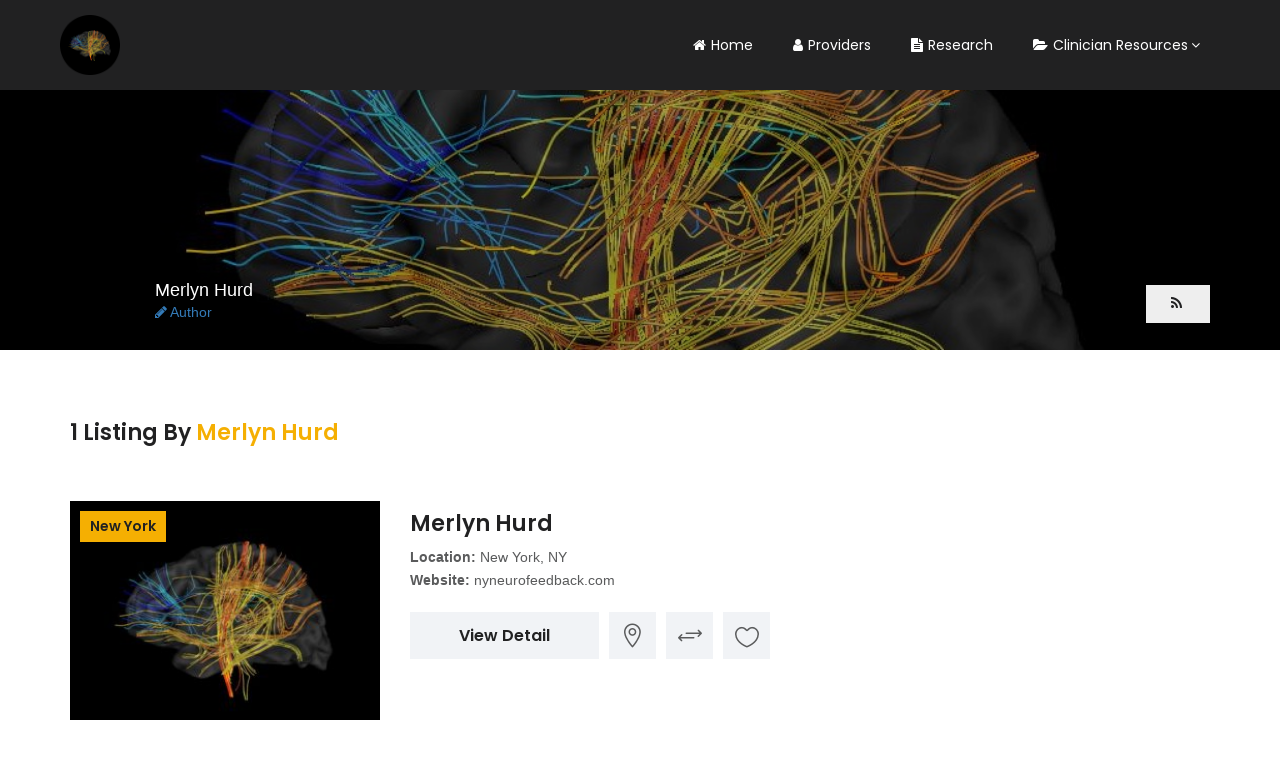

--- FILE ---
content_type: text/html; charset=UTF-8
request_url: https://aboutqeeg.com/author/merlyn-hurd/
body_size: 13065
content:
<!DOCTYPE html>
<html lang="en" class="no-js">
<head>
    <meta charset="UTF-8">
    <meta name="viewport" content="width=device-width, initial-scale=1.0, maximum-scale=1.0, user-scalable=0">
    <meta name="format-detection" content="telephone=no"/>
    <meta name="apple-mobile-web-app-capable" content="yes"/>
    <link rel="profile" href="http://gmpg.org/xfn/11">
    <link rel="pingback" href="https://aboutqeeg.com/xmlrpc.php">
	<title>Merlyn Hurd &#8211; About qEEG</title>
<meta name='robots' content='max-image-preview:large' />
<link rel='dns-prefetch' href='//apis.google.com' />
<link rel='dns-prefetch' href='//maps.googleapis.com' />
<link rel='dns-prefetch' href='//fonts.googleapis.com' />
<link rel="alternate" type="application/rss+xml" title="About qEEG &raquo; Feed" href="https://aboutqeeg.com/feed/" />
<link rel="alternate" type="application/rss+xml" title="About qEEG &raquo; Comments Feed" href="https://aboutqeeg.com/comments/feed/" />
<link rel="alternate" type="application/rss+xml" title="About qEEG &raquo; Posts by Merlyn Hurd Feed" href="https://aboutqeeg.com/author/merlyn-hurd/feed/" />
<style id='wp-img-auto-sizes-contain-inline-css' type='text/css'>
img:is([sizes=auto i],[sizes^="auto," i]){contain-intrinsic-size:3000px 1500px}
/*# sourceURL=wp-img-auto-sizes-contain-inline-css */
</style>
<link rel='stylesheet' id='font-awesome-css' data-cfasync="true" href='https://aboutqeeg.com/wp-content/plugins/wiloke-mega-menu/assets/css/lib/font-awesome.min.css?ver=4.7.0' type='text/css' media='all' />
<link rel='stylesheet' id='animated-css' data-cfasync="true" href='https://aboutqeeg.com/wp-content/plugins/wiloke-mega-menu/assets/css/lib/animated.min.css?ver=4.7.0' type='text/css' media='all' />
<link rel='stylesheet' id='magnific-popup-css' data-cfasync="true" href='https://aboutqeeg.com/wp-content/plugins/wiloke-mega-menu/assets/css/lib/magnific-popup.min.css?ver=2.1.0' type='text/css' media='all' />
<link rel='stylesheet' id='owlcarousel-css' data-cfasync="true" href='https://aboutqeeg.com/wp-content/plugins/wiloke-mega-menu/assets/css/lib/jquery.owl.carousel.min.css?ver=2.1.0' type='text/css' media='all' />
<link rel='stylesheet' id='wiloke-megamenu-css' data-cfasync="true" href='https://aboutqeeg.com/wp-content/plugins/wiloke-mega-menu/assets/css/style.css?ver=1.0.0' type='text/css' media='all' />
<style id='wp-emoji-styles-inline-css' type='text/css'>

	img.wp-smiley, img.emoji {
		display: inline !important;
		border: none !important;
		box-shadow: none !important;
		height: 1em !important;
		width: 1em !important;
		margin: 0 0.07em !important;
		vertical-align: -0.1em !important;
		background: none !important;
		padding: 0 !important;
	}
/*# sourceURL=wp-emoji-styles-inline-css */
</style>
<style id='wp-block-library-inline-css' type='text/css'>
:root{--wp-block-synced-color:#7a00df;--wp-block-synced-color--rgb:122,0,223;--wp-bound-block-color:var(--wp-block-synced-color);--wp-editor-canvas-background:#ddd;--wp-admin-theme-color:#007cba;--wp-admin-theme-color--rgb:0,124,186;--wp-admin-theme-color-darker-10:#006ba1;--wp-admin-theme-color-darker-10--rgb:0,107,160.5;--wp-admin-theme-color-darker-20:#005a87;--wp-admin-theme-color-darker-20--rgb:0,90,135;--wp-admin-border-width-focus:2px}@media (min-resolution:192dpi){:root{--wp-admin-border-width-focus:1.5px}}.wp-element-button{cursor:pointer}:root .has-very-light-gray-background-color{background-color:#eee}:root .has-very-dark-gray-background-color{background-color:#313131}:root .has-very-light-gray-color{color:#eee}:root .has-very-dark-gray-color{color:#313131}:root .has-vivid-green-cyan-to-vivid-cyan-blue-gradient-background{background:linear-gradient(135deg,#00d084,#0693e3)}:root .has-purple-crush-gradient-background{background:linear-gradient(135deg,#34e2e4,#4721fb 50%,#ab1dfe)}:root .has-hazy-dawn-gradient-background{background:linear-gradient(135deg,#faaca8,#dad0ec)}:root .has-subdued-olive-gradient-background{background:linear-gradient(135deg,#fafae1,#67a671)}:root .has-atomic-cream-gradient-background{background:linear-gradient(135deg,#fdd79a,#004a59)}:root .has-nightshade-gradient-background{background:linear-gradient(135deg,#330968,#31cdcf)}:root .has-midnight-gradient-background{background:linear-gradient(135deg,#020381,#2874fc)}:root{--wp--preset--font-size--normal:16px;--wp--preset--font-size--huge:42px}.has-regular-font-size{font-size:1em}.has-larger-font-size{font-size:2.625em}.has-normal-font-size{font-size:var(--wp--preset--font-size--normal)}.has-huge-font-size{font-size:var(--wp--preset--font-size--huge)}.has-text-align-center{text-align:center}.has-text-align-left{text-align:left}.has-text-align-right{text-align:right}.has-fit-text{white-space:nowrap!important}#end-resizable-editor-section{display:none}.aligncenter{clear:both}.items-justified-left{justify-content:flex-start}.items-justified-center{justify-content:center}.items-justified-right{justify-content:flex-end}.items-justified-space-between{justify-content:space-between}.screen-reader-text{border:0;clip-path:inset(50%);height:1px;margin:-1px;overflow:hidden;padding:0;position:absolute;width:1px;word-wrap:normal!important}.screen-reader-text:focus{background-color:#ddd;clip-path:none;color:#444;display:block;font-size:1em;height:auto;left:5px;line-height:normal;padding:15px 23px 14px;text-decoration:none;top:5px;width:auto;z-index:100000}html :where(.has-border-color){border-style:solid}html :where([style*=border-top-color]){border-top-style:solid}html :where([style*=border-right-color]){border-right-style:solid}html :where([style*=border-bottom-color]){border-bottom-style:solid}html :where([style*=border-left-color]){border-left-style:solid}html :where([style*=border-width]){border-style:solid}html :where([style*=border-top-width]){border-top-style:solid}html :where([style*=border-right-width]){border-right-style:solid}html :where([style*=border-bottom-width]){border-bottom-style:solid}html :where([style*=border-left-width]){border-left-style:solid}html :where(img[class*=wp-image-]){height:auto;max-width:100%}:where(figure){margin:0 0 1em}html :where(.is-position-sticky){--wp-admin--admin-bar--position-offset:var(--wp-admin--admin-bar--height,0px)}@media screen and (max-width:600px){html :where(.is-position-sticky){--wp-admin--admin-bar--position-offset:0px}}

/*# sourceURL=wp-block-library-inline-css */
</style><style id='global-styles-inline-css' type='text/css'>
:root{--wp--preset--aspect-ratio--square: 1;--wp--preset--aspect-ratio--4-3: 4/3;--wp--preset--aspect-ratio--3-4: 3/4;--wp--preset--aspect-ratio--3-2: 3/2;--wp--preset--aspect-ratio--2-3: 2/3;--wp--preset--aspect-ratio--16-9: 16/9;--wp--preset--aspect-ratio--9-16: 9/16;--wp--preset--color--black: #000000;--wp--preset--color--cyan-bluish-gray: #abb8c3;--wp--preset--color--white: #ffffff;--wp--preset--color--pale-pink: #f78da7;--wp--preset--color--vivid-red: #cf2e2e;--wp--preset--color--luminous-vivid-orange: #ff6900;--wp--preset--color--luminous-vivid-amber: #fcb900;--wp--preset--color--light-green-cyan: #7bdcb5;--wp--preset--color--vivid-green-cyan: #00d084;--wp--preset--color--pale-cyan-blue: #8ed1fc;--wp--preset--color--vivid-cyan-blue: #0693e3;--wp--preset--color--vivid-purple: #9b51e0;--wp--preset--gradient--vivid-cyan-blue-to-vivid-purple: linear-gradient(135deg,rgb(6,147,227) 0%,rgb(155,81,224) 100%);--wp--preset--gradient--light-green-cyan-to-vivid-green-cyan: linear-gradient(135deg,rgb(122,220,180) 0%,rgb(0,208,130) 100%);--wp--preset--gradient--luminous-vivid-amber-to-luminous-vivid-orange: linear-gradient(135deg,rgb(252,185,0) 0%,rgb(255,105,0) 100%);--wp--preset--gradient--luminous-vivid-orange-to-vivid-red: linear-gradient(135deg,rgb(255,105,0) 0%,rgb(207,46,46) 100%);--wp--preset--gradient--very-light-gray-to-cyan-bluish-gray: linear-gradient(135deg,rgb(238,238,238) 0%,rgb(169,184,195) 100%);--wp--preset--gradient--cool-to-warm-spectrum: linear-gradient(135deg,rgb(74,234,220) 0%,rgb(151,120,209) 20%,rgb(207,42,186) 40%,rgb(238,44,130) 60%,rgb(251,105,98) 80%,rgb(254,248,76) 100%);--wp--preset--gradient--blush-light-purple: linear-gradient(135deg,rgb(255,206,236) 0%,rgb(152,150,240) 100%);--wp--preset--gradient--blush-bordeaux: linear-gradient(135deg,rgb(254,205,165) 0%,rgb(254,45,45) 50%,rgb(107,0,62) 100%);--wp--preset--gradient--luminous-dusk: linear-gradient(135deg,rgb(255,203,112) 0%,rgb(199,81,192) 50%,rgb(65,88,208) 100%);--wp--preset--gradient--pale-ocean: linear-gradient(135deg,rgb(255,245,203) 0%,rgb(182,227,212) 50%,rgb(51,167,181) 100%);--wp--preset--gradient--electric-grass: linear-gradient(135deg,rgb(202,248,128) 0%,rgb(113,206,126) 100%);--wp--preset--gradient--midnight: linear-gradient(135deg,rgb(2,3,129) 0%,rgb(40,116,252) 100%);--wp--preset--font-size--small: 13px;--wp--preset--font-size--medium: 20px;--wp--preset--font-size--large: 36px;--wp--preset--font-size--x-large: 42px;--wp--preset--spacing--20: 0.44rem;--wp--preset--spacing--30: 0.67rem;--wp--preset--spacing--40: 1rem;--wp--preset--spacing--50: 1.5rem;--wp--preset--spacing--60: 2.25rem;--wp--preset--spacing--70: 3.38rem;--wp--preset--spacing--80: 5.06rem;--wp--preset--shadow--natural: 6px 6px 9px rgba(0, 0, 0, 0.2);--wp--preset--shadow--deep: 12px 12px 50px rgba(0, 0, 0, 0.4);--wp--preset--shadow--sharp: 6px 6px 0px rgba(0, 0, 0, 0.2);--wp--preset--shadow--outlined: 6px 6px 0px -3px rgb(255, 255, 255), 6px 6px rgb(0, 0, 0);--wp--preset--shadow--crisp: 6px 6px 0px rgb(0, 0, 0);}:where(.is-layout-flex){gap: 0.5em;}:where(.is-layout-grid){gap: 0.5em;}body .is-layout-flex{display: flex;}.is-layout-flex{flex-wrap: wrap;align-items: center;}.is-layout-flex > :is(*, div){margin: 0;}body .is-layout-grid{display: grid;}.is-layout-grid > :is(*, div){margin: 0;}:where(.wp-block-columns.is-layout-flex){gap: 2em;}:where(.wp-block-columns.is-layout-grid){gap: 2em;}:where(.wp-block-post-template.is-layout-flex){gap: 1.25em;}:where(.wp-block-post-template.is-layout-grid){gap: 1.25em;}.has-black-color{color: var(--wp--preset--color--black) !important;}.has-cyan-bluish-gray-color{color: var(--wp--preset--color--cyan-bluish-gray) !important;}.has-white-color{color: var(--wp--preset--color--white) !important;}.has-pale-pink-color{color: var(--wp--preset--color--pale-pink) !important;}.has-vivid-red-color{color: var(--wp--preset--color--vivid-red) !important;}.has-luminous-vivid-orange-color{color: var(--wp--preset--color--luminous-vivid-orange) !important;}.has-luminous-vivid-amber-color{color: var(--wp--preset--color--luminous-vivid-amber) !important;}.has-light-green-cyan-color{color: var(--wp--preset--color--light-green-cyan) !important;}.has-vivid-green-cyan-color{color: var(--wp--preset--color--vivid-green-cyan) !important;}.has-pale-cyan-blue-color{color: var(--wp--preset--color--pale-cyan-blue) !important;}.has-vivid-cyan-blue-color{color: var(--wp--preset--color--vivid-cyan-blue) !important;}.has-vivid-purple-color{color: var(--wp--preset--color--vivid-purple) !important;}.has-black-background-color{background-color: var(--wp--preset--color--black) !important;}.has-cyan-bluish-gray-background-color{background-color: var(--wp--preset--color--cyan-bluish-gray) !important;}.has-white-background-color{background-color: var(--wp--preset--color--white) !important;}.has-pale-pink-background-color{background-color: var(--wp--preset--color--pale-pink) !important;}.has-vivid-red-background-color{background-color: var(--wp--preset--color--vivid-red) !important;}.has-luminous-vivid-orange-background-color{background-color: var(--wp--preset--color--luminous-vivid-orange) !important;}.has-luminous-vivid-amber-background-color{background-color: var(--wp--preset--color--luminous-vivid-amber) !important;}.has-light-green-cyan-background-color{background-color: var(--wp--preset--color--light-green-cyan) !important;}.has-vivid-green-cyan-background-color{background-color: var(--wp--preset--color--vivid-green-cyan) !important;}.has-pale-cyan-blue-background-color{background-color: var(--wp--preset--color--pale-cyan-blue) !important;}.has-vivid-cyan-blue-background-color{background-color: var(--wp--preset--color--vivid-cyan-blue) !important;}.has-vivid-purple-background-color{background-color: var(--wp--preset--color--vivid-purple) !important;}.has-black-border-color{border-color: var(--wp--preset--color--black) !important;}.has-cyan-bluish-gray-border-color{border-color: var(--wp--preset--color--cyan-bluish-gray) !important;}.has-white-border-color{border-color: var(--wp--preset--color--white) !important;}.has-pale-pink-border-color{border-color: var(--wp--preset--color--pale-pink) !important;}.has-vivid-red-border-color{border-color: var(--wp--preset--color--vivid-red) !important;}.has-luminous-vivid-orange-border-color{border-color: var(--wp--preset--color--luminous-vivid-orange) !important;}.has-luminous-vivid-amber-border-color{border-color: var(--wp--preset--color--luminous-vivid-amber) !important;}.has-light-green-cyan-border-color{border-color: var(--wp--preset--color--light-green-cyan) !important;}.has-vivid-green-cyan-border-color{border-color: var(--wp--preset--color--vivid-green-cyan) !important;}.has-pale-cyan-blue-border-color{border-color: var(--wp--preset--color--pale-cyan-blue) !important;}.has-vivid-cyan-blue-border-color{border-color: var(--wp--preset--color--vivid-cyan-blue) !important;}.has-vivid-purple-border-color{border-color: var(--wp--preset--color--vivid-purple) !important;}.has-vivid-cyan-blue-to-vivid-purple-gradient-background{background: var(--wp--preset--gradient--vivid-cyan-blue-to-vivid-purple) !important;}.has-light-green-cyan-to-vivid-green-cyan-gradient-background{background: var(--wp--preset--gradient--light-green-cyan-to-vivid-green-cyan) !important;}.has-luminous-vivid-amber-to-luminous-vivid-orange-gradient-background{background: var(--wp--preset--gradient--luminous-vivid-amber-to-luminous-vivid-orange) !important;}.has-luminous-vivid-orange-to-vivid-red-gradient-background{background: var(--wp--preset--gradient--luminous-vivid-orange-to-vivid-red) !important;}.has-very-light-gray-to-cyan-bluish-gray-gradient-background{background: var(--wp--preset--gradient--very-light-gray-to-cyan-bluish-gray) !important;}.has-cool-to-warm-spectrum-gradient-background{background: var(--wp--preset--gradient--cool-to-warm-spectrum) !important;}.has-blush-light-purple-gradient-background{background: var(--wp--preset--gradient--blush-light-purple) !important;}.has-blush-bordeaux-gradient-background{background: var(--wp--preset--gradient--blush-bordeaux) !important;}.has-luminous-dusk-gradient-background{background: var(--wp--preset--gradient--luminous-dusk) !important;}.has-pale-ocean-gradient-background{background: var(--wp--preset--gradient--pale-ocean) !important;}.has-electric-grass-gradient-background{background: var(--wp--preset--gradient--electric-grass) !important;}.has-midnight-gradient-background{background: var(--wp--preset--gradient--midnight) !important;}.has-small-font-size{font-size: var(--wp--preset--font-size--small) !important;}.has-medium-font-size{font-size: var(--wp--preset--font-size--medium) !important;}.has-large-font-size{font-size: var(--wp--preset--font-size--large) !important;}.has-x-large-font-size{font-size: var(--wp--preset--font-size--x-large) !important;}
/*# sourceURL=global-styles-inline-css */
</style>

<style id='classic-theme-styles-inline-css' type='text/css'>
/*! This file is auto-generated */
.wp-block-button__link{color:#fff;background-color:#32373c;border-radius:9999px;box-shadow:none;text-decoration:none;padding:calc(.667em + 2px) calc(1.333em + 2px);font-size:1.125em}.wp-block-file__button{background:#32373c;color:#fff;text-decoration:none}
/*# sourceURL=/wp-includes/css/classic-themes.min.css */
</style>
<link rel='stylesheet' id='contact-form-7-css' data-cfasync="true" href='https://aboutqeeg.com/wp-content/plugins/contact-form-7/includes/css/styles.css?ver=6.1.4' type='text/css' media='all' />
<link rel='stylesheet' id='wiloke-login-with-social-css' data-cfasync="true" href='https://aboutqeeg.com/wp-content/plugins/login-with-social/public/source/css/style.css?ver=1.0.5' type='text/css' media='all' />
<link rel='stylesheet' id='wiloke-alert-css' data-cfasync="true" href='https://aboutqeeg.com/wp-content/themes/listgo/admin/public/source/css/alert.css?ver=1.9.1.1' type='text/css' media='all' />
<link rel='stylesheet' id='bootstrap-css' data-cfasync="true" href='https://aboutqeeg.com/wp-content/themes/listgo/css/lib/bootstrap.min.css?ver=1.9.1.1' type='text/css' media='all' />
<link rel='stylesheet' id='leaflet-css' data-cfasync="true" href='https://aboutqeeg.com/wp-content/themes/listgo/css/lib/leaflet.min.css?ver=1.9.1.1' type='text/css' media='all' />
<link rel='stylesheet' id='select2-css' data-cfasync="true" href='https://aboutqeeg.com/wp-content/themes/listgo/css/lib/select2.min.css?ver=1.9.1.1' type='text/css' media='all' />
<link rel='stylesheet' id='jquery-ui-min-css' data-cfasync="true" href='https://aboutqeeg.com/wp-content/themes/listgo/css/lib/jquery-ui.min.css?ver=1.9.1.1' type='text/css' media='all' />
<link rel='stylesheet' id='font-elegant-css' data-cfasync="true" href='https://aboutqeeg.com/wp-content/themes/listgo/css/lib/font-elegant.min.css?ver=1.9.1.1' type='text/css' media='all' />
<link rel='stylesheet' id='perfect-scrollbar-css' data-cfasync="true" href='https://aboutqeeg.com/wp-content/themes/listgo/css/lib/perfect-scrollbar.min.css?ver=1.9.1.1' type='text/css' media='all' />
<link rel='stylesheet' id='gridrotator-css' data-cfasync="true" href='https://aboutqeeg.com/wp-content/themes/listgo/css/lib/jquery.gridrotator.min.css?ver=1.9.1.1' type='text/css' media='all' />
<link rel='stylesheet' id='listgo-googlefont-css' href='//fonts.googleapis.com/css?family=Poppins%3A400%2C600%7CQuestrial&#038;ver=6.9' type='text/css' media='all' />
<link rel='stylesheet' id='listgo-main-style-css' data-cfasync="true" href='https://aboutqeeg.com/wp-content/themes/listgo/css/style.css?ver=1.9.1.1' type='text/css' media='all' />
<link rel='stylesheet' id='wiloke_listgo-css' data-cfasync="true" href='https://aboutqeeg.com/wp-content/themes/listgo/style.css?ver=1.9.1.1' type='text/css' media='all' />
<link rel='stylesheet' id='wiloke-listgo-widget-search-form-css' data-cfasync="true" href='https://aboutqeeg.com/wp-content/plugins/wiloke-listgo-widgets/public/source/css/searchform-style.css?ver=6.9' type='text/css' media='all' />
<script type="text/javascript" src="https://aboutqeeg.com/wp-includes/js/jquery/jquery.min.js?ver=3.7.1" id="jquery-core-js"></script>
<script type="text/javascript" id="jquery-migrate-js-extra">
/* <![CDATA[ */
var WilokeLoginWithGoogle = {"client_id":null};
var WILOKE_LISTGO_TRANSLATION = {"deniedaccess":"You don't have permission to access this page.","selectoptions":"Select an option","requirelocation":"Please enter in your location","report":"Could you please tell us why this article should not display on our website?","opennow":"Open now","closednow":"Closed now","location":"Location","address":"Address","phone_number":"Phone","contact_email":"Email","website":"Website","email":"Contact Us","addtofavorite":"Favorite","save":"Save","following":"Follow this author","ajaxerror":"Something went wrong","needsingup":"Please sign up to follow this author","notallowfollow":"OOps! You can not follow yourself","usernotexists":"This user does not exist.","followsuccess":"Thanks for your following. You will receive each new post by email.","signuptofollow":"Sign up to follow this author's article","isfollowing":"You are following the author's article","signupbutnotemail":"Please supply your email address","finddirections":"Find directions","gotomap":"Go To Map","viewdetail":"View Detail","next":"Next","prev":"Prev","notfound":"Sorry, we couldn't find what you're looking for. Please try another search.","somethingwrong":"Oops! Something went wrong. Please contact the administrator to report this issue","packagenotexist":"The package does not exists.","emailexisted":"The email address you entered is already in use on another account","passwdrequired":"Please enter your password.","signupfail":"Wrong username or password.","wrongemail":"You entered a wrong email, please try another one.","titlerequired":"The title is required","contentrequired":"The content is required","packagerequired":"Please select a package before submitting","deninedsubmission":"Your submission has been rejected. Reason: The post id does not exist or you are not author of this article","isreviewing":"We are reviewing this article so You can not edit it at the time. Please be patient and waiting an email from us","checkoutwrong":"Checkout page is not found. Please contact the site manager about this issue.","securitycodewrong":"Security code is wrong","readmore":"Read more","getdirections":"Get directions","followingtext":"Following","unfollowingtext":"Follow","pinned":"Pinned Listing","unpinned":"Pin To Top","geocodefailed":"Geocoder failed due to:","noresults":"No results found","publish":"Published","pending":"Pending","expired":"Expired","more":"+ More","confirmCancelPlan":"Are you sure want to cancel this plan"};
//# sourceURL=jquery-migrate-js-extra
/* ]]> */
</script>
<script type="text/javascript" src="https://aboutqeeg.com/wp-includes/js/jquery/jquery-migrate.min.js?ver=3.4.1" id="jquery-migrate-js"></script>
<script type="text/javascript" id="jquery-migrate-js-after">
/* <![CDATA[ */
        var wilokeVisited = 0;
        if ( typeof WILOKE_GLOBAL === 'undefined' )
        {
            window.WILOKE_GLOBAL                = {};
            WILOKE_GLOBAL.isLoggedIn            = 'no';
            WILOKE_GLOBAL.isDisableFetchNotification = 'no';
            WILOKE_GLOBAL.userInfo              = '{"user_id":0,"author_name":false,"user_url":false,"author_avatar_urls":{"96":"https:\/\/secure.gravatar.com\/avatar\/?s=96&d=mm&r=g"}}';
            WILOKE_GLOBAL.homeURI               = 'https%3A%2F%2Faboutqeeg.com%2Fwp-content%2Fthemes%2Flistgo%2F';
            WILOKE_GLOBAL.blogname              = 'About qEEG';
            WILOKE_GLOBAL.toggleBusinessListingHour  = 'disable';
            WILOKE_GLOBAL.wiloke_nonce          = '50a5bc776c';
            WILOKE_GLOBAL.ajaxurl               = 'https://aboutqeeg.com/wp-admin/admin-ajax.php';
            WILOKE_GLOBAL.postID                = -1;
            WILOKE_GLOBAL.authorID              = -1;
            WILOKE_GLOBAL.post_type             = '-1';
            WILOKE_GLOBAL.portfolio_data        = {};
            WILOKE_GLOBAL.portfolio_loaded_cats = {};
            WILOKE_GLOBAL.mappage = 'https://aboutqeeg.com/search-results/';
            WILOKE_GLOBAL.twoCheckoutSellerID = '';
            WILOKE_GLOBAL.twoCheckoutPublishableKey = '';
            WILOKE_GLOBAL.googleapikey  = 'AIzaSyCGn6pmrbt0oAmWt6u1cskP-7PYZVHvpgs';
            WILOKE_GLOBAL.googleMapThemeType  = 'blurWater';
            WILOKE_GLOBAL.googleMapThemeCode  = [];
            WILOKE_GLOBAL.maptoken  = '';
            WILOKE_GLOBAL.maptheme  = '';
            WILOKE_GLOBAL.mapmaxzoom  = 4;
            WILOKE_GLOBAL.mapminzoom  = -1;
            WILOKE_GLOBAL.centerZoom  = 10;
            WILOKE_GLOBAL.mapSingleMaxZoom  = 10;
            WILOKE_GLOBAL.mapSingleMinZoom  = -1;
            WILOKE_GLOBAL.mapSingleCenterZoom  = 5;
            WILOKE_GLOBAL.mapcluster  = 60;
            WILOKE_GLOBAL.toggleAskForPosition  = 'disable';
            WILOKE_GLOBAL.posts__not_in         = {};
            WILOKE_GLOBAL.woocommerce           = {};
            WILOKE_GLOBAL.is_debug = 'false';
            WILOKE_GLOBAL.siteCache = {};
            WILOKE_GLOBAL.countryRestriction = '';
            WILOKE_GLOBAL.toggleListingShortcodes = '';
            WILOKE_GLOBAL.toggleEmbedVideo = '';
            WILOKE_GLOBAL.twocheckoutMode = 'sandbox';
            WILOKE_GLOBAL.isLazyLoad = 'yes';
        }
        
//# sourceURL=jquery-migrate-js-after
/* ]]> */
</script>
<script type="text/javascript" id="listgo-empty-js-extra">
/* <![CDATA[ */
var WILOKE_LISTGO_FUNCTIONALITY = {"url":"https://aboutqeeg.com/wp-content/plugins/wiloke-listgo-functionality/"};
//# sourceURL=listgo-empty-js-extra
/* ]]> */
</script>
<script type="text/javascript" src="https://aboutqeeg.com/wp-content/plugins/wiloke-listgo-functionality/public/source/js/empty.js?ver=6.9" id="listgo-empty-js"></script>
<script type="text/javascript" src="https://maps.googleapis.com/maps/api/js?libraries=places&amp;key=AIzaSyCGn6pmrbt0oAmWt6u1cskP-7PYZVHvpgs&amp;ver=6.9" id="googlemap-js"></script>
<link rel="https://api.w.org/" href="https://aboutqeeg.com/wp-json/" /><link rel="alternate" title="JSON" type="application/json" href="https://aboutqeeg.com/wp-json/wp/v2/users/7" /><link rel="EditURI" type="application/rsd+xml" title="RSD" href="https://aboutqeeg.com/xmlrpc.php?rsd" />
<meta name="generator" content="WordPress 6.9" />
<meta name="generator" content="Redux 4.5.10" /><link rel="shortcut icon" href="https://aboutqeeg.com/wp-content/uploads/2019/05/qeeg-150x150.png"><style type="text/css">.recentcomments a{display:inline !important;padding:0 !important;margin:0 !important;}</style><meta name="generator" content="Powered by WPBakery Page Builder - drag and drop page builder for WordPress."/>
<noscript><style> .wpb_animate_when_almost_visible { opacity: 1; }</style></noscript><link rel='stylesheet' id='redux-custom-fonts-css' data-cfasync="true" href='//aboutqeeg.com/wp-content/uploads/redux/custom-fonts/fonts.css?ver=1674156815' type='text/css' media='all' />
</head>
<body class="archive author author-merlyn-hurd author-7 wp-theme-listgo footer-style1 wpb-js-composer js-comp-ver-6.9.0 vc_responsive">
        <div id="fb-root"></div>
        
    
    <div id="wrap-page" class="header-style-header--background">
        <header id="header" class="header header--background " data-break-mobile="1024" data-navcolor="" >
            <div class="header__inner">
                <div class="wo__container">
                    <div class="header__content ">
                        <div class="header__logo">
                            <a href="https://aboutqeeg.com/">
                                                                  <img src="https://aboutqeeg.com/wp-content/uploads/2019/05/qeeg.png" alt="About qEEG" />
                                                               </a>
                        </div>

                                                <div class="header__actions">
                                                    </div>
                                                    <div id='wiloke-listgo-menu' data-options='{"style":"wiloke-menu-horizontal","theme":"","hover":true,"breakpoint":"1200","barText":""}' class=" wiloke-menu wiloke-menu-horizontal"><ul id="menu-mega-menu" class="wiloke-menu-list"><li id="menu-item-841" class="menu-item menu-item-type-post_type menu-item-object-page menu-item-home menu-item-841 wiloke-menu-item wiloke-menu-item-level-0"><a href="https://aboutqeeg.com/"><i class="wiloke-menu-item-icon fa fa-home"></i>Home</a></li>
<li id="menu-item-878" class="menu-item menu-item-type-post_type menu-item-object-page menu-item-878 wiloke-menu-item wiloke-menu-item-level-0"><a href="https://aboutqeeg.com/providers/"><i class="wiloke-menu-item-icon fa fa-user"></i>Providers</a></li>
<li id="menu-item-911" class="menu-item menu-item-type-post_type menu-item-object-page menu-item-911 wiloke-menu-item wiloke-menu-item-level-0"><a href="https://aboutqeeg.com/research/"><i class="wiloke-menu-item-icon fa fa-file-text"></i>Research</a></li>
<li id="menu-item-913" class="menu-item menu-item-type-custom menu-item-object-custom menu-item-has-children menu-item-913 wiloke-menu-item wiloke-menu-item-level-0"><a href="#"><i class="wiloke-menu-item-icon fa fa-folder-open"></i>Clinician Resources</a>
<ul class="wiloke-menu-sub wiloke-menu-sub-dropdown" data-animated="fadeIn" data-width="300" data-align="right">
	<li id="menu-item-918" class="menu-item menu-item-type-custom menu-item-object-custom menu-item-918 wiloke-menu-item wiloke-menu-item-level-1"><a href="#"><i class="wiloke-menu-item-icon fa fa-bullhorn"></i>Digital Marketing</a></li>
	<li id="menu-item-916" class="menu-item menu-item-type-custom menu-item-object-custom menu-item-916 wiloke-menu-item wiloke-menu-item-level-1"><a href="#"><i class="wiloke-menu-item-icon fa fa-print"></i>Print Marketing</a></li>
	<li id="menu-item-917" class="menu-item menu-item-type-custom menu-item-object-custom menu-item-917 wiloke-menu-item wiloke-menu-item-level-1"><a href="#"><i class="wiloke-menu-item-icon fa fa-check"></i>Best Practices</a></li>
</ul>
</li>
</ul></div>                                            </div>
                </div>
            </div>
        </header>
        <section id="main">
            
        <div class="header-page header-page--account bg-scroll" style="background-image: url(https://aboutqeeg.com/wp-content/uploads/2019/05/qeeg.jpg)">
            <div class="container">
                <div class="header-page__account">
                    <div class="header-page__account-avatar">
                        <a href="https://aboutqeeg.com/info/?mode=profile&#038;user=7">
                            <div class="header-page__account-avatar-img bg-scroll">
                                                                    <img src="https://aboutqeeg.com/wp-content/uploads/2019/05/hurd-100x100.jpg" alt="Merlyn Hurd" height="65" width="65" class="avatar">
                                                                </div>
                            <h4 class="header-page__account-name">Merlyn Hurd</h4>
                                        <span class="member-item__role" style="color: #337ab7">
                                <i class="fa fa-pencil"></i>
                                Author            </span>
                                    </a>
                    </div>
                    <div class="account-subscribe">
                                                                        <a href="#" data-status="" class="listgo-btn listgo-btn--sm js_subscribe_on_profile" data-authorid="7"> <i class="fa fa-rss"></i></a>
                                                                    </div>
                </div>
            </div>
            <div class="overlay" style="background-color: "></div>
        </div>
            <div class="section is-author-page">
        <div class="container">
            <div class="row">
                <div class=" col-md-8">
                  
                    
                        <h2 class="listing__author-result">
                            1 Listing  By <a href="https://aboutqeeg.com/info/?mode=profile&#038;user=7">Merlyn Hurd</a>
                        </h2>

                    
                    <div class="listgo-listlayout-on-page-template">
                                                    <div class="listgo-listlayout-on-page-template">
        <div id="listing_layout_6970c6d50cea0" class="wiloke-listing-layout" data-atts="{&quot;layout&quot;:&quot;listing--list&quot;,&quot;get_posts_from&quot;:&quot;post_author&quot;,&quot;listing_cat&quot;:&quot;&quot;,&quot;listing_location&quot;:&quot;&quot;,&quot;listing_tag&quot;:&quot;&quot;,&quot;include&quot;:&quot;&quot;,&quot;show_terms&quot;:&quot;listing_location&quot;,&quot;filter_type&quot;:&quot;none&quot;,&quot;btn_name&quot;:&quot;Load More&quot;,&quot;viewmore_page_link&quot;:&quot;#&quot;,&quot;btn_position&quot;:&quot;text-center&quot;,&quot;order_by&quot;:&quot;post_date&quot;,&quot;order&quot;:&quot;&quot;,&quot;display_style&quot;:&quot;loadmore&quot;,&quot;btn_style&quot;:&quot;listgo-btn--default&quot;,&quot;btn_size&quot;:&quot;listgo-btn--small&quot;,&quot;posts_per_page&quot;:&quot;10&quot;,&quot;image_size&quot;:&quot;medium&quot;,&quot;toggle_render_favorite&quot;:&quot;enable&quot;,&quot;favorite_description&quot;:&quot;Save&quot;,&quot;toggle_render_view_detail&quot;:&quot;enable&quot;,&quot;view_detail_text&quot;:&quot;&quot;,&quot;toggle_render_find_direction&quot;:&quot;enable&quot;,&quot;find_direction_text&quot;:&quot;&quot;,&quot;toggle_render_link_to_map_page&quot;:&quot;enable&quot;,&quot;link_to_map_page_text&quot;:&quot;&quot;,&quot;toggle_render_post_excerpt&quot;:&quot;enable&quot;,&quot;toggle_render_address&quot;:&quot;enable&quot;,&quot;toggle_render_author&quot;:&quot;enable&quot;,&quot;toggle_render_rating&quot;:&quot;enable&quot;,&quot;limit_character&quot;:100,&quot;filter_result_description&quot;:&quot;*open_result* %found_listing% %result_text=Result|Results% *end_result* in %total_listing% Destinations&quot;,&quot;block_id&quot;:&quot;&quot;,&quot;css&quot;:&quot;&quot;,&quot;map_page&quot;:&quot;289&quot;,&quot;term_ids&quot;:&quot;&quot;,&quot;post_authors&quot;:&quot;7&quot;,&quot;created_at&quot;:&quot;&quot;,&quot;extract_class&quot;:&quot;&quot;,&quot;location_latitude_longitude&quot;:&quot;&quot;,&quot;s_within_radius&quot;:&quot;&quot;,&quot;s_unit&quot;:&quot;&quot;,&quot;isTax&quot;:false,&quot;sidebar&quot;:&quot;right&quot;,&quot;wrapper_class&quot;:&quot;listings listings--list&quot;,&quot;item_class&quot;:&quot;listing listing--list&quot;,&quot;before_item_class&quot;:&quot;col-xs-12&quot;}" data-createdat="">
            
            <div class="wiloke-listgo-listlayout listings listings--list">

                <div class="listgo-wrapper-grid-items row row-clear-lines" data-col-lg="" data-total="1">
	                <div class="col-xs-12 109">
	<div class="wiloke-listgo-listing-item grid-item" data-postid="819" data-info="[]">
		<div class="listing listing--list">
			<div class="listing__media">
								<a class="bg-scroll" href="https://aboutqeeg.com/clinicians/merlyn-hurd/" style="background-image: url(https://aboutqeeg.com/wp-content/uploads/2019/05/qeeg-300x300.jpg)">
					<img src="https://aboutqeeg.com/wp-content/uploads/2019/05/qeeg-300x300.jpg" srcset="https://aboutqeeg.com/wp-content/uploads/2019/05/qeeg-300x300.jpg 300w, https://aboutqeeg.com/wp-content/uploads/2019/05/qeeg-150x150.jpg 150w, https://aboutqeeg.com/wp-content/uploads/2019/05/qeeg-768x768.jpg 768w, https://aboutqeeg.com/wp-content/uploads/2019/05/qeeg-370x370.jpg 370w, https://aboutqeeg.com/wp-content/uploads/2019/05/qeeg-740x740.jpg 740w, https://aboutqeeg.com/wp-content/uploads/2019/05/qeeg-600x600.jpg 600w, https://aboutqeeg.com/wp-content/uploads/2019/05/qeeg-100x100.jpg 100w, https://aboutqeeg.com/wp-content/uploads/2019/05/qeeg.jpg 1024w" alt="Merlyn Hurd"  width="300" height="300" sizes="(max-width: 300px) 100vw, 300px" />
				</a>

									<div class="listing__cat">
						                        <a href="https://aboutqeeg.com/listing-location/ny/">New York</a>
                        					</div>
				
							</div>

			<div class="listing__body">
				<h3 class="listing__title">
					<a href="https://aboutqeeg.com/clinicians/merlyn-hurd/">Merlyn Hurd</a>
					                				</h3>
				            <div class="listing__content">
                <p>Ph.D, QEEG-D, BCB, BCN Senior Fellow



Licensed Psychologist and Certified Neurotherapist



Dr.</p>                    <div class="address">
                        <span class="address-location"><strong>Location:</strong> New York, NY</span><span class="address-website"><strong>Website:</strong> <a target="_blank" href="http://nyneurofeedback.com">nyneurofeedback.com</a></span>                    </div>
                                            </div>
            									<div class="item__actions">
						<div class="tb">
							        <div class="tb__cell cell-large listgo-view-detail-btn">
            <a href="https://aboutqeeg.com/clinicians/merlyn-hurd/">View Detail</a>
        </div>
                <div class="listgo-go-to-map-btn tb__cell">
                        <a href="https://aboutqeeg.com/search-results/?s_search=Merlyn%20Hurd" data-tooltip="Go to map">
                <i class="icon_pin_alt"></i>            </a>
                    </div>
                <div class="tb__cell listgo-redirect-to-btn">
            <a href="https://www.google.com/maps/search/New%20York,%20NY/" target="_blank" data-tooltip="Find Directions">
                <i class="arrow_left-right_alt"></i>
            </a>
        </div>
                <div class="tb__cell">
            <a href="#" class="js_favorite" data-postid="819" data-tooltip="Save">
                <i class="icon_heart_alt"></i>
            </a>
        </div>
        						</div>
					</div>
							</div>
		</div>
	</div>
</div>
                </div>

                                                                </div>
        </div>
    </div>
	                    </div>
                </div>
                <div class="col-md-4">
	<div class="sidebar sidebar-background">
			</div>
</div>
            </div>
        </div>
    </div>

</section> <!-- End / Main -->

	<footer id="footer" class="bg-scroll" style="background-image: url()">
		<div class="container">
			
					</div>

		<div class="wo__container footer__bottom">

			<div class="row">
				<div class="col-sm-6 col-sm-push-6">
					<div class="social_footer">
						                    <a href="http://facebook.com/About-QEEG-360461891255247" target="_blank"><i class="fa fa-facebook"></i></a>                                        <a href="http://twitter.com/aboutqeeg" target="_blank"><i class="fa fa-twitter"></i></a>                                        <a href="http://instagram.com/aboutqeeg" target="_blank"><i class="fa fa-instagram"></i></a>                    					</div>
				</div>
				<div class="col-sm-6 col-sm-pull-6">
										<div class="copyright">
						© About QEEG. All Rights Reserved.					</div>
								</div>
			</div>

		</div>
					<div class="overlay" style="background-color: "></div>
			</footer>

</div>

<div class="wil-scroll-top"><i class="arrow_up"></i></div>

<!-- Modal Popup claim -->
<!-- End / Modal Popup claim -->

<script type="speculationrules">
{"prefetch":[{"source":"document","where":{"and":[{"href_matches":"/*"},{"not":{"href_matches":["/wp-*.php","/wp-admin/*","/wp-content/uploads/*","/wp-content/*","/wp-content/plugins/*","/wp-content/themes/listgo/*","/*\\?(.+)"]}},{"not":{"selector_matches":"a[rel~=\"nofollow\"]"}},{"not":{"selector_matches":".no-prefetch, .no-prefetch a"}}]},"eagerness":"conservative"}]}
</script>
<script id="price-title-tpl" type="text/html">
    <div class="addlisting-popup__field">
        <input placeholder="Title" id="price-title" type="text" name="title" value="<%= title %>">
    </div>
</script><script id="wiloke-price-item" type="text/html">
	<div class="row">
		<div class="col-sm-8">
			<div class="addlisting-popup__field">
				<input type="text" name="name" value="<%= name %>">
			</div>
		</div>
		<div class="col-sm-4">
			<div class="addlisting-popup__field">
				<input type="text" name="price" value="<%= price %>">
			</div>
		</div>
		<div class="col-sm-12">
			<div class="addlisting-popup__field">
				<textarea name="description" id="" cols="30" rows="3"><%= description %></textarea>
			</div>
		</div>
	</div>
</script><div id="wiloke-menu-price-settings" class="addlisting-popup-wrap hidden">

    <div class="addlisting-popup">

        <div class="addlisting-popup__header">
            <span id="show-price-title">Price tables</span>
            <div class="addlisting-popup__close"></div>
        </div>

        <div class="addlisting-popup__content">

            <div class="addlisting-popup__form">
                <div id="price-title-wrapper">

                </div>

                <div class="addlisting-popup__field">
                    <div class="addlisting-popup__nav">

                    </div>
                </div>

                <div class="addlisting-popup__panel">

                </div>
            </div>

            <div class="addlisting-popup__preview">
                <div class="addlisting-popup__preview-img">
                    <img class="wiloke-sc-intro" src="" data-src="https://aboutqeeg.com/wp-content/plugins/wiloke-listgo-functionality/public/source/img/sc-intro-menu-price.jpg" alt="">
                </div>
            </div>

        </div>

        <div class="addlisting-popup__actions button-wrapper">
            <button id="cancel-price-table" class="addlisting-popup__btn cancel-shortcode">Cancel</button>
            <button id="save-price-table" class="addlisting-popup__btn primary wiloke-insert-shortcode">Insert Shortcode</button>
        </div>

    </div>

</div><script id="accordion-title-tpl" type="text/html">
    <div class="addlisting-popup__field">
        <input placeholder="Title" id="accordion-title" type="text" name="title" value="<%= title %>">
    </div>
</script><script id="wiloke-accordion-item" type="text/html">
	<div class="row">
		<div class="col-sm-8">
			<div class="addlisting-popup__field">
				<input type="text" name="title" value="<%= title %>">
			</div>
		</div>
		<div class="col-sm-12">
			<div class="addlisting-popup__field">
				<textarea name="description" id="" cols="30" rows="3"><%= description %></textarea>
			</div>
		</div>
	</div>
</script><div id="wiloke-accordion-settings" class="addlisting-popup-wrap hidden">

    <div class="addlisting-popup">

        <div class="addlisting-popup__header">
            <span id="show-accordion-title">Accordion Settings</span>
            <div class="addlisting-popup__close"></div>
        </div>

        <div class="addlisting-popup__content">

            <div class="addlisting-popup__form">
                <div id="accordion-title-wrapper">

                </div>

                <div class="addlisting-popup__field">
                    <div class="addlisting-popup__nav">

                    </div>
                </div>

                <div class="addlisting-popup__panel">

                </div>
            </div>

            <div class="addlisting-popup__preview">
                <div class="addlisting-popup__preview-img">
                    <img class="wiloke-sc-intro" src="" data-src="https://aboutqeeg.com/wp-content/plugins/wiloke-listgo-functionality/public/source/img/sc-intro-accordion.jpg" alt="">
                </div>
            </div>

        </div>

        <div class="button-wrapper addlisting-popup__actions">
            <button id="cancel-accordion" class="cancel-shortcode addlisting-popup__btn">Cancel</button>
            <button id="save-accordion" class="wiloke-insert-shortcode addlisting-popup__btn primary">Insert Shortcode</button>
        </div>

    </div>

</div><script id="list-features-title-tpl" type="text/html">
    <div class="addlisting-popup__field">
        <input placeholder="Title" id="list-features-title" type="text" name="title" value="<%= title %>">
    </div>
</script><script id="wiloke-list-feature-item" type="text/html">
	<div class="row">
		<div class="col-sm-8">
			<div class="addlisting-popup__field">
				<input type="text" name="name" value="<%= name %>">
			</div>
		</div>
		<div class="col-sm-12">
			<div class="addlisting-popup__field">
				<label>
					<input id="feature-unavailable" <% if (unavailable=='yes'){ %>checked <% } %> data-test="<%= unavailable %>" type="checkbox" name="unavailable" value="1">
					Unavailable				</label>
			</div>
		</div>
	</div>
</script><div id="wiloke-list-features-settings" class="addlisting-popup-wrap hidden">

    <div class="addlisting-popup">

		<div class="addlisting-popup__header">
            <span id="show-list-features-title">List Features Settings</span>
			<div class="addlisting-popup__close"></div>
		</div>

		<div class="addlisting-popup__content">

			<div class="addlisting-popup__form">

                <div id="list-features-title-wrapper">

                </div>

				<div class="addlisting-popup__field">
					<div class="addlisting-popup__nav">

					</div>
				</div>

				<div class="addlisting-popup__panel">

				</div>
			</div>

			<div class="addlisting-popup__preview">
				<div class="addlisting-popup__preview-img">
					<img class="wiloke-sc-intro" src="" data-src="https://aboutqeeg.com/wp-content/plugins/wiloke-listgo-functionality/public/source/img/sc-intro-list-features.jpg" alt="">
				</div>
			</div>

		</div>

		<div class="button-wrapper addlisting-popup__actions">
			<button id="cancel-list-features" class="addlisting-popup__btn cancel-shortcode">Cancel</button>
			<button id="save-list-features" class="addlisting-popup__btn primary wiloke-insert-shortcode">Insert Shortcode</button>
		</div>

	</div>

</div><!-- Modal -->
<div class="wil-modal wil-modal--fade" id="modal-login">
    <div class="wil-modal__wrap">
        <div class="wil-modal__content">
            <div class="login-register">
                                <div class="tab tab--form">
                    <ul id="signup-signin-navtab" class="tab__nav">
                        <li class="active"><a id="listgo-listen-signin" href="#signin">Sign In</a></li>
                                                    <li><a id="listgo-listen-signup" href="#signup">Sign Up</a></li>
                                                <li class="hidden"><a href="#lostpassword" id="listo-listen-password">Lost Your Password</a></li>
                    </ul>
                    <div id="signup-signin-wrapper" class="tab__content">
                        <div id="signin" class="tab__panel active">
                            <form id="wiloke-popup-signin-form" class="form signin-form" action="#">
                                <p class="print-msg-here error-msg"></p>
                                <div class="form-item">
                                    <label for="username" class="label">Username or Email Address <sup>*</sup></label>
                                    <span class="input-text">
                                        <input id="username" name="userlogin" type="text" required>
                                    </span>
                                </div>
                                
                                <div class="form-item">
                                    <label for="password" class="label">Password <sup>*</sup></label>
                                    <span class="input-text">
                                        <input id="password" name="password" type="password" required>
                                    </span>
                                </div>
                                
                                <div class="form-item">
                                    <label for="remember-login" class="input-checkbox">
                                        <input id="remember-login" name="remember" type="checkbox" value="yes"><span></span>
                                        Remember me?                                    </label>
                                    <a href="#lostpassword" data-trigger="#listo-listen-password" class="fr color-primary switch-tab"><ins>Lost your password</ins></a>
                                </div>
                                <div class="form-item">
                                    <button id="signin-btn" class="listgo-btn btn-primary listgo-btn--full signin-btn" type="submit">Sign In</button>
                                </div>
                                                                <div class="form-item">
                                    Don&#039;t have an account? <a href="#signup" class="fr color-primary switch-tab" data-trigger="#listgo-listen-signup"><ins>Register</ins></a>
                                </div>
                                                            </form>
                        </div>
	                                            <div id="signup" class="tab__panel">
                            <form id="wiloke-popup-signup-form" class="form signup-form" action="#">
                                <p class="print-msg-here error-msg"></p>
	                                                            <div class="form-item">
                                    <label for="popup-email" class="label">Email <sup>*</sup></label>
                                    <span class="form__input">
                                        <input id="popup-email" name="email" type="email" required>
                                    </span>
                                </div>
                                <div class="form-item">
                                    <label for="popup-username" class="label">Username <sup>*</sup></label>
                                    <span class="form__input">
                                        <input id="popup-username" name="username" type="text" required>
                                    </span>
                                </div>
                                <div class="form-item">
                                    <label for="popup-password" class="label">Password <sup>*</sup></label>
                                    <span class="form__input">
                                        <input id="popup-password" name="password" type="password" required>
                                    </span>
                                </div>
                                                                                                <div class="form-item">
                                    <button type="submit" id="signup-btn" data-trigger="#listgo-listen-signup" class="listgo-btn btn-primary listgo-btn--full signup-btn">Sign Up</button>
                                </div>

                                <div class="form-item">
                                    Already have an account? <a href="#signin" data-trigger="#listgo-listen-signin" class="fr color-primary switch-tab"><ins>Sign In</ins></a>
                                </div>

                            </form>

                        </div>
                                                <div id="lostpassword" class="tab__panel">
                            <form id="recoverpassword-form" action="#" class="form">
                                <p class="print-msg-here error-msg"></p>
                                <div class="form-item">
                                    <label for="user_login" class="label">Username or Email Address <sup>*</sup></label>
                                    <span class="form__input">
                                        <input id="user_login" name="user_login" type="text">
                                    </span>
                                </div>
                                <div class="form-item">
                                    <button type="submit" id="recoverpassword" class="listgo-btn btn-primary listgo-btn--full">Reset Password</button>
                                </div>
                                <div class="form-item">
                                    <a href="#signin" class="fr color-primary switch-tab" data-trigger="#listgo-listen-signin"><ins>Cancel</ins></a>
                                </div>
                            </form>
                        </div>
	                                            <div class="account__switch signup-signin-with-social">
                            <p class="print-msg-here error-msg"></p>
                                                    </div>
                                            </div>
                </div>
            </div>

            <div class="wil-modal__close">Close</div>
        </div>
    </div>
    <div class="wil-modal__overlay"></div>
</div>
<!-- End / Modal --><script type="text/javascript" src="https://aboutqeeg.com/wp-content/plugins/wiloke-mega-menu/assets/js/lib/jquery.owl.carousel.min.js?ver=2.1.0" id="owlcarousel-js"></script>
<script type="text/javascript" src="https://aboutqeeg.com/wp-content/plugins/wiloke-mega-menu/assets/js/lib/jquery.magnific-popup.min.js?ver=2.1.0" id="magnific-popup-js"></script>
<script type="text/javascript" src="https://aboutqeeg.com/wp-content/plugins/wiloke-mega-menu/assets/js/lib/jquery.wiloke.megamenu.min.js?ver=1.0" id="wiloke-megamenu-js"></script>
<script type="text/javascript" src="https://aboutqeeg.com/wp-content/plugins/wiloke-mega-menu/assets/js/script.min.js" id="wiloke-megamenu.script-js"></script>
<script type="text/javascript" src="https://aboutqeeg.com/wp-includes/js/dist/hooks.min.js?ver=dd5603f07f9220ed27f1" id="wp-hooks-js"></script>
<script type="text/javascript" src="https://aboutqeeg.com/wp-includes/js/dist/i18n.min.js?ver=c26c3dc7bed366793375" id="wp-i18n-js"></script>
<script type="text/javascript" id="wp-i18n-js-after">
/* <![CDATA[ */
wp.i18n.setLocaleData( { 'text direction\u0004ltr': [ 'ltr' ] } );
//# sourceURL=wp-i18n-js-after
/* ]]> */
</script>
<script type="text/javascript" src="https://aboutqeeg.com/wp-content/plugins/contact-form-7/includes/swv/js/index.js?ver=6.1.4" id="swv-js"></script>
<script type="text/javascript" id="contact-form-7-js-before">
/* <![CDATA[ */
var wpcf7 = {
    "api": {
        "root": "https:\/\/aboutqeeg.com\/wp-json\/",
        "namespace": "contact-form-7\/v1"
    }
};
//# sourceURL=contact-form-7-js-before
/* ]]> */
</script>
<script type="text/javascript" src="https://aboutqeeg.com/wp-content/plugins/contact-form-7/includes/js/index.js?ver=6.1.4" id="contact-form-7-js"></script>
<script type="text/javascript" id="wiloke-login-with-social-js-extra">
/* <![CDATA[ */
var WilokeLoginWithSocial = {"ajaxurl":"https://aboutqeeg.com/wp-admin/admin-ajax.php"};
//# sourceURL=wiloke-login-with-social-js-extra
/* ]]> */
</script>
<script type="text/javascript" src="https://aboutqeeg.com/wp-content/plugins/login-with-social/public/source/js/script.js?ver=1.0.5" id="wiloke-login-with-social-js"></script>
<script type="text/javascript" src="https://apis.google.com/js/api:client.js?ver=1.0.5" id="google-clients-js"></script>
<script type="text/javascript" src="https://aboutqeeg.com/wp-content/plugins/wiloke-listgo-functionality/public/source/js/directbanktransfer.js?ver=1.8.6" id="wiloke-submission-directbanktransfer-js"></script>
<script type="text/javascript" src="https://aboutqeeg.com/wp-includes/js/jquery/ui/core.min.js?ver=1.13.3" id="jquery-ui-core-js"></script>
<script type="text/javascript" src="https://aboutqeeg.com/wp-includes/js/jquery/ui/datepicker.min.js?ver=1.13.3" id="jquery-ui-datepicker-js"></script>
<script type="text/javascript" id="jquery-ui-datepicker-js-after">
/* <![CDATA[ */
jQuery(function(jQuery){jQuery.datepicker.setDefaults({"closeText":"Close","currentText":"Today","monthNames":["January","February","March","April","May","June","July","August","September","October","November","December"],"monthNamesShort":["Jan","Feb","Mar","Apr","May","Jun","Jul","Aug","Sep","Oct","Nov","Dec"],"nextText":"Next","prevText":"Previous","dayNames":["Sunday","Monday","Tuesday","Wednesday","Thursday","Friday","Saturday"],"dayNamesShort":["Sun","Mon","Tue","Wed","Thu","Fri","Sat"],"dayNamesMin":["S","M","T","W","T","F","S"],"dateFormat":"MM d, yy","firstDay":1,"isRTL":false});});
//# sourceURL=jquery-ui-datepicker-js-after
/* ]]> */
</script>
<script type="text/javascript" src="https://aboutqeeg.com/wp-content/plugins/wiloke-listgo-widgets/public/source/js/script.js?ver=1.5.1" id="wiloke-listgo-widgets-js"></script>
<script type="text/javascript" src="https://aboutqeeg.com/wp-content/plugins/wiloke-sharing-post/js/wiloke-sharing-post.js" id="wiloke-sharing-post-js"></script>
<script type="text/javascript" src="https://aboutqeeg.com/wp-includes/js/underscore.min.js?ver=1.13.7" id="underscore-js"></script>
<script type="text/javascript" src="https://aboutqeeg.com/wp-includes/js/jquery/ui/menu.min.js?ver=1.13.3" id="jquery-ui-menu-js"></script>
<script type="text/javascript" src="https://aboutqeeg.com/wp-includes/js/dist/dom-ready.min.js?ver=f77871ff7694fffea381" id="wp-dom-ready-js"></script>
<script type="text/javascript" src="https://aboutqeeg.com/wp-includes/js/dist/a11y.min.js?ver=cb460b4676c94bd228ed" id="wp-a11y-js"></script>
<script type="text/javascript" src="https://aboutqeeg.com/wp-includes/js/jquery/ui/autocomplete.min.js?ver=1.13.3" id="jquery-ui-autocomplete-js"></script>
<script type="text/javascript" src="https://aboutqeeg.com/wp-includes/js/imagesloaded.min.js?ver=5.0.0" id="imagesloaded-js"></script>
<script type="text/javascript" src="https://aboutqeeg.com/wp-content/themes/listgo/js/lib/markerclusterer.js?ver=1.9.1.1" id="markerclusterer-js"></script>
<script type="text/javascript" src="https://aboutqeeg.com/wp-content/themes/listgo/js/lib/leaflet.min.js?ver=1.9.1.1" id="leaflet-js"></script>
<script type="text/javascript" src="https://aboutqeeg.com/wp-content/themes/listgo/js/lib/select2.min.js?ver=1.9.1.1" id="select2-js"></script>
<script type="text/javascript" src="https://aboutqeeg.com/wp-content/themes/listgo/js/lib/jquery-ui.min.js?ver=1.9.1.1" id="jquery-ui-min-js"></script>
<script type="text/javascript" src="https://aboutqeeg.com/wp-content/themes/listgo/js/lib/theia-sticky-sidebar.min.js?ver=1.9.1.1" id="theia-sticky-sidebar-js"></script>
<script type="text/javascript" src="https://aboutqeeg.com/wp-content/themes/listgo/js/lib/jquery.textfill.min.js?ver=1.9.1.1" id="textfill-js"></script>
<script type="text/javascript" src="https://aboutqeeg.com/wp-content/themes/listgo/js/lib/isotope.pkgd.min.js?ver=1.9.1.1" id="jquery-isotope-js"></script>
<script type="text/javascript" src="https://aboutqeeg.com/wp-content/themes/listgo/js/lib/modernizr.min.js?ver=1.9.1.1" id="modernizr-js"></script>
<script type="text/javascript" src="https://aboutqeeg.com/wp-content/themes/listgo/js/lib/jquery.lazy.min.js?ver=1.9.1.1" id="jquerylazy-js"></script>
<script type="text/javascript" src="https://aboutqeeg.com/wp-content/themes/listgo/js/lib/perfect-scrollbar.min.js?ver=1.9.1.1" id="perfect-scrollbar-js"></script>
<script type="text/javascript" src="https://aboutqeeg.com/wp-content/themes/listgo/js/lib/YTPlayer.min.js?ver=1.9.1.1" id="YTPlayer-js"></script>
<script type="text/javascript" src="https://aboutqeeg.com/wp-content/themes/listgo/js/lib/jquery.hoverdir.min.js?ver=1.9.1.1" id="hoverdir-js"></script>
<script type="text/javascript" src="https://aboutqeeg.com/wp-content/themes/listgo/js/lib/jquery.gridrotator.min.js?ver=1.9.1.1" id="gridrotator-js"></script>
<script type="text/javascript" src="https://aboutqeeg.com/wp-content/themes/listgo/js/scripts.js?ver=1.9.1.1" id="listgo-script-js"></script>
<script type="text/javascript" src="https://aboutqeeg.com/wp-content/themes/listgo/js/quick-search-form.js?ver=1.9.1.1" id="listgo-quick-searchform-js"></script>
<script type="text/javascript" src="https://aboutqeeg.com/wp-content/themes/listgo/js/signupsignin.js?ver=1.9.1.1" id="listgo-signupsignin-js"></script>
<script id="wp-emoji-settings" type="application/json">
{"baseUrl":"https://s.w.org/images/core/emoji/17.0.2/72x72/","ext":".png","svgUrl":"https://s.w.org/images/core/emoji/17.0.2/svg/","svgExt":".svg","source":{"concatemoji":"https://aboutqeeg.com/wp-includes/js/wp-emoji-release.min.js?ver=6.9"}}
</script>
<script type="module">
/* <![CDATA[ */
/*! This file is auto-generated */
const a=JSON.parse(document.getElementById("wp-emoji-settings").textContent),o=(window._wpemojiSettings=a,"wpEmojiSettingsSupports"),s=["flag","emoji"];function i(e){try{var t={supportTests:e,timestamp:(new Date).valueOf()};sessionStorage.setItem(o,JSON.stringify(t))}catch(e){}}function c(e,t,n){e.clearRect(0,0,e.canvas.width,e.canvas.height),e.fillText(t,0,0);t=new Uint32Array(e.getImageData(0,0,e.canvas.width,e.canvas.height).data);e.clearRect(0,0,e.canvas.width,e.canvas.height),e.fillText(n,0,0);const a=new Uint32Array(e.getImageData(0,0,e.canvas.width,e.canvas.height).data);return t.every((e,t)=>e===a[t])}function p(e,t){e.clearRect(0,0,e.canvas.width,e.canvas.height),e.fillText(t,0,0);var n=e.getImageData(16,16,1,1);for(let e=0;e<n.data.length;e++)if(0!==n.data[e])return!1;return!0}function u(e,t,n,a){switch(t){case"flag":return n(e,"\ud83c\udff3\ufe0f\u200d\u26a7\ufe0f","\ud83c\udff3\ufe0f\u200b\u26a7\ufe0f")?!1:!n(e,"\ud83c\udde8\ud83c\uddf6","\ud83c\udde8\u200b\ud83c\uddf6")&&!n(e,"\ud83c\udff4\udb40\udc67\udb40\udc62\udb40\udc65\udb40\udc6e\udb40\udc67\udb40\udc7f","\ud83c\udff4\u200b\udb40\udc67\u200b\udb40\udc62\u200b\udb40\udc65\u200b\udb40\udc6e\u200b\udb40\udc67\u200b\udb40\udc7f");case"emoji":return!a(e,"\ud83e\u1fac8")}return!1}function f(e,t,n,a){let r;const o=(r="undefined"!=typeof WorkerGlobalScope&&self instanceof WorkerGlobalScope?new OffscreenCanvas(300,150):document.createElement("canvas")).getContext("2d",{willReadFrequently:!0}),s=(o.textBaseline="top",o.font="600 32px Arial",{});return e.forEach(e=>{s[e]=t(o,e,n,a)}),s}function r(e){var t=document.createElement("script");t.src=e,t.defer=!0,document.head.appendChild(t)}a.supports={everything:!0,everythingExceptFlag:!0},new Promise(t=>{let n=function(){try{var e=JSON.parse(sessionStorage.getItem(o));if("object"==typeof e&&"number"==typeof e.timestamp&&(new Date).valueOf()<e.timestamp+604800&&"object"==typeof e.supportTests)return e.supportTests}catch(e){}return null}();if(!n){if("undefined"!=typeof Worker&&"undefined"!=typeof OffscreenCanvas&&"undefined"!=typeof URL&&URL.createObjectURL&&"undefined"!=typeof Blob)try{var e="postMessage("+f.toString()+"("+[JSON.stringify(s),u.toString(),c.toString(),p.toString()].join(",")+"));",a=new Blob([e],{type:"text/javascript"});const r=new Worker(URL.createObjectURL(a),{name:"wpTestEmojiSupports"});return void(r.onmessage=e=>{i(n=e.data),r.terminate(),t(n)})}catch(e){}i(n=f(s,u,c,p))}t(n)}).then(e=>{for(const n in e)a.supports[n]=e[n],a.supports.everything=a.supports.everything&&a.supports[n],"flag"!==n&&(a.supports.everythingExceptFlag=a.supports.everythingExceptFlag&&a.supports[n]);var t;a.supports.everythingExceptFlag=a.supports.everythingExceptFlag&&!a.supports.flag,a.supports.everything||((t=a.source||{}).concatemoji?r(t.concatemoji):t.wpemoji&&t.twemoji&&(r(t.twemoji),r(t.wpemoji)))});
//# sourceURL=https://aboutqeeg.com/wp-includes/js/wp-emoji-loader.min.js
/* ]]> */
</script>
</body>
</html>


--- FILE ---
content_type: text/css
request_url: https://aboutqeeg.com/wp-content/themes/listgo/style.css?ver=1.9.1.1
body_size: 2363
content:
/*
 * Theme Name: ListGo
 * Theme URI: https://listgo.wiloke.com/
 * Author: wiloke
 * Author URI: https://wiloke.com
 * Description: Listing WordPress Theme
 * Version: 1.9.1.1
 * Text Domain: listgo
 * License: GNU General Public License v2 or later
 * License URI: http://www.gnu.org/licenses/gpl-2.0.html
 * Tags: one-column, two-columns, right-sidebar, flexible-header, accessibility-ready, custom-colors, custom-header, custom-menu, custom-logo, editor-style, featured-images, footer-widgets, post-formats, rtl-language-support, sticky-post, theme-options, threaded-comments, translation-ready
 */

.attachments-browser .media-toolbar-primary.search-form{
    display: none !important;
}

body.page-template-half-map #main .listgo-half-map {
      position: fixed !important;
}

.bg-scroll > img{
    visibility: hidden;
}

a.bg-scroll{
    display: inline-block;
}

.onads{
    display: block;
    z-index: 999;
    background-color: #10d410b5;
    float: left;
    margin-right: 10px;
}

#listgo-half-map{
    position: fixed !important;
}

.main-color{
    color: #f5af02;
}

.listing-single__sidebar .listgo-single-listing-sidebar{
    max-width: none !important;
}

.user__menu{
    z-index: 9999 !important;
}

.fluid-width-video-wrapper{
    padding-top: 0 !important;
}

.old-style .acf-fields > .acf-field{
    padding-left: 0 !important;
    padding-right: 0 !important;
}

.old-style  .acf-basic-uploader {
    display: block !important;
    padding: 10px !important;
    border: 1px solid #b4b4b4 !important;
}

.old-style  .acf-basic-uploader input[type="file"] {
    height: auto !important;
    border: 0 !important;
    line-height: 1em !important;
}

.add-listing-group .postbox > .hndle{
    padding-left: 15px !important;
    margin-top: -10px !important;
}

.widget_author__social .fa-medium{
    background-color: #02b875;
}
.input-icon.fa-medium{
    color: #02b875;
}

.widget_author__social .fa-tripadvisor{
    background-color: #44213d;
}

.input-icon.fa-tripadvisor{
   color: #44213d;
}

.widget_author__social .fa-wikipedia-w{
    background-color: #FF0000;
}

.input-icon.fa-tripadvisor{
    color: #FF0000;
}

.utility__media{
    display: block !important;
}

.listing-single__tab{
    border-bottom: none;
}

.listgo-map__singlebox input#s_search.ui-autocomplete-input {
    max-width: 286px !important;
}

.listing-single__media img{
    width: 100%;
}

.is-desktop .listing-single__tab {
    overflow: hidden;
}
.is-desktop .tab--2 .tab__nav {
    white-space: nowrap;
    overflow: visible;
}
.is-desktop .tab--2 .tab__nav:before {
    width: 10000px;
    right: auto;
}
.is-desktop .tab--2 .tab__nav .sub-menu {
    position: absolute;
    background-color: #f4f4f4;
    width: 200px;
    right: 0;
    top: 100%;
    padding-left: 0;
    display: none;
    z-index: 999;
}
.is-desktop .tab--2 .tab__nav .sub-menu li {
    display: block !important;
}
.is-desktop .tab--2 .tab__nav .sub-menu a {
    padding: 15px;
    border-bottom: 1px solid rgba(#fff, 0.1);
}
.is-desktop .tab--2 .tab__nav .sub-menu .sub-menu {
    top: 0;
    right: 100%;
}
.is-desktop .tab--2 .tab__nav li:hover > .sub-menu {
    display: block;
}

.listing-single-wrap7 .listing-single__tab .tab__nav li.item-menu-more .sub-menu {
    padding-top: 4px;
}

.listing-single-wrap7 .listing-single__tab .tab__nav li.item-menu-more .sub-menu li {
    margin-bottom: 4px;
}

.is-desktop .tab__content {
    clear: both;
}

.listing-single-bar.active .wil-sos{
    top: 16px;
}

.listing-single__media img{
    width: 100%;
}

.footer__widget .widget_services__line{
    color: #fff;
}

#wiloke-event-settings .addlisting-popup{
    background-color: transparent; 
}

.listing-single__tab .tab__nav li.tab-nav-event a{
    color: #fd4a00;
}
.single-post .action__share,
.single-post .action__share:hover{
    background: transparent;
}

.single-post .action__share .social_share{
    font-size: 15px;
}

@media (min-width: 768px) {
    .circle-thumbnail .listing--list2 .onfeatued {
        top: -8px;
        right: 50px;
        z-index: 999;
    }

}


.listgo-bsh__btn:before {
    display: none;
}

.listgo-bsh__btn {
    display: inline-block;
    width: 30px;
    height: 30px;
    line-height: 30px;
    text-align: center;
    background-color: #e4e3e3;
    cursor: pointer;
    color: #333;
    font-size: 23px;
    margin-left: -30px;
    border-radius: 3px;
    transform: translate(40px, 0);
    transition: all 0.3s ease;
}
/*
@media (min-width: 992px) {
    .listgo-bsh__btn { 
        opacity: 0;
        visibility: hidden;
    }
}
*/
.listgo-bsh__btn:hover {
    background-color: #333;
    color: #f1f1f1;
}

.visible-hidden{
    visibility: hidden;
}

/*tr:hover .listgo-bsh__btn {
    opacity: 1;
    visibility: visible;
}*/

.listgo-bsh__itemWrapper + .listgo-bsh__itemWrapper {
    margin-top: 10px;
}

.leaflet-bar{
    cursor: pointer;
}

.widget_author__social .fa-odnoklassniki{
    background-color: #ed812b;
}

/*quick search form*/
.quick-search-form {
    position: relative;
    margin-left: 170px;
    float: left;
    height: inherit;
}

.rtl .quick-search-form {
    float: right;
    margin-right: 170px;
    margin-left: 0;
}

@media (max-width: 1600px) {
    .quick-search-form {
        margin-left: 30px;
    }

    .rtl .quick-search-form {
        margin-left: 0;
        margin-right: 60px;
    }
}

@media (max-width: 992px) {
    .quick-search-form {
        display: none;
    }
}
.search-box-wrap {
    position: absolute;
    top: 100%;
    left: 0;
    width: 100%;
    padding: 0px;
    z-index: 999;
    background-color: #fefefe;
    border-radius: 0 0 3px 3px 0;
    box-shadow: 0px 2px 50px 0px rgba(37, 44, 65, 0.25);
    min-height: 80px;
    max-height: 350px;
    overflow: hidden;
    transform: translate(0, 30px) scale(0.3);
    visibility: hidden;
    opacity: 0;
    transform-origin: 50% 0;
    will-change: transform, opaticy, visibility;
    transition: all .3s cubic-bezier(0.17, 0.89, 0.27, 1.19);
}
.search-box-wrap.active {
    visibility: visible;
    opacity: 1;
    transform: translate(0,0) scale(1);
}
.search-box-wrap .loading {
    height: 2px;
}
.search-box-wrap .loading:before {
    background-color: rgba(220, 87, 87, 1);
}

.search-box,
.search-box ul {
    margin: 0;
    padding: 0;
    list-style-type: none;
}
.search-box ul li {
    padding: 0 15px;
    border-bottom: 1px solid rgba(238, 238, 238, 1);
}
.search-box--item {
    position: relative;
    padding: 10px 0;
}
.search-box--item a:after {
    display: block;
    position: absolute;
    top: 50%;
    right: 0;
    transform: translateY(-50%);
    content: "\4e";
    font-family: 'ElegantIcons';
    speak: none;
    font-style: normal;
    font-weight: normal;
    font-variant: normal;
    text-transform: none;
    line-height: 1;
    -webkit-font-smoothing: antialiased;
    color: #e7e7ed;
    transition: color 0.35s;
}
.search-box--item a:hover:after {
    color: #3ece7e;
}
.search-box li .type {
    padding: 0;
}
.type > span {
    display: block;
    background-color: #dadada;
    padding: 10px 15px;
    margin: 0;
}
.search-box > li > .search-box--item {
    padding: 10px 15px;
}
.search-box > li > .search-box--item a:after {
    right: 15px;
}
.search-box--category-icon {
    display: inline-block;
    vertical-align: middle;
}
.search-box--category-title {
    display: inline-block;
    width: calc(100% - 40px);
    padding-left: 5px;
    vertical-align: middle;
}
.search-box--category-icon img {
    width: 32px;
}
.quick-search-form .input-search {
    position: relative;
    margin-top: 20px;
    float: left;
    font-size: 12px;
}
.quick-search-form .input-search input {
    border: none;
    color: #fff;
    min-width: 210px;
    padding-left: 3px;
}
.input-search .icon_search {
    pointer-events: none;
    position: absolute;
    top: 50%;
    right: 0;
    transform: translateY(-50%);
    color: #fff;
}

.rtl .listing__cats {
    padding-right: 0;
}

.rtl .listing--grid .onfeatued,
.rtl .listing--list .onfeatued {
    right: auto;
    left: 15px;
}

.rtl.is-desktop .tab--2 .tab__nav .sub-menu {
    padding-right: 0;
    padding-left: unset;
}

#listgo-quick-search-form-field::-webkit-input-placeholder { /* Chrome/Opera/Safari */
    color: #fff;
}
#listgo-quick-search-form-field::-moz-placeholder { /* Firefox 19+ */
    color: #fff;
}
#listgo-quick-search-form-field:-ms-input-placeholder { /* IE 10+ */
    color: #fff;
}
#listgo-quick-search-form-field:-moz-placeholder { /* Firefox 18- */
    color: #fff;
}

/*blog pagination*/
.post__entry .nav-links {
    margin-top: 30px;
    font-weight: 700;
}
.post__entry .nav-links a {
    padding: 0;
}
.post__entry .nav-links a,
.post__entry .nav-links span {
    
}
.post__entry .nav-links > span {
    background-color: #f5af02;
}
.post__entry .nav-links a span {
    display: block;
    margin: 0;
    padding: 0;
    background-color: transparent;
}
@media(max-width: 481px) {
    .wo__container{
        padding-left: 15px !important;
        padding-right: 15px !important;
    }
}

.footer__widget .widget_services__line{
    color: #fff !important;
}

.widget_services{
    background-color: #f2f2f2;
}

.footer__widget .widget_services{
    background-color: #212122;
}